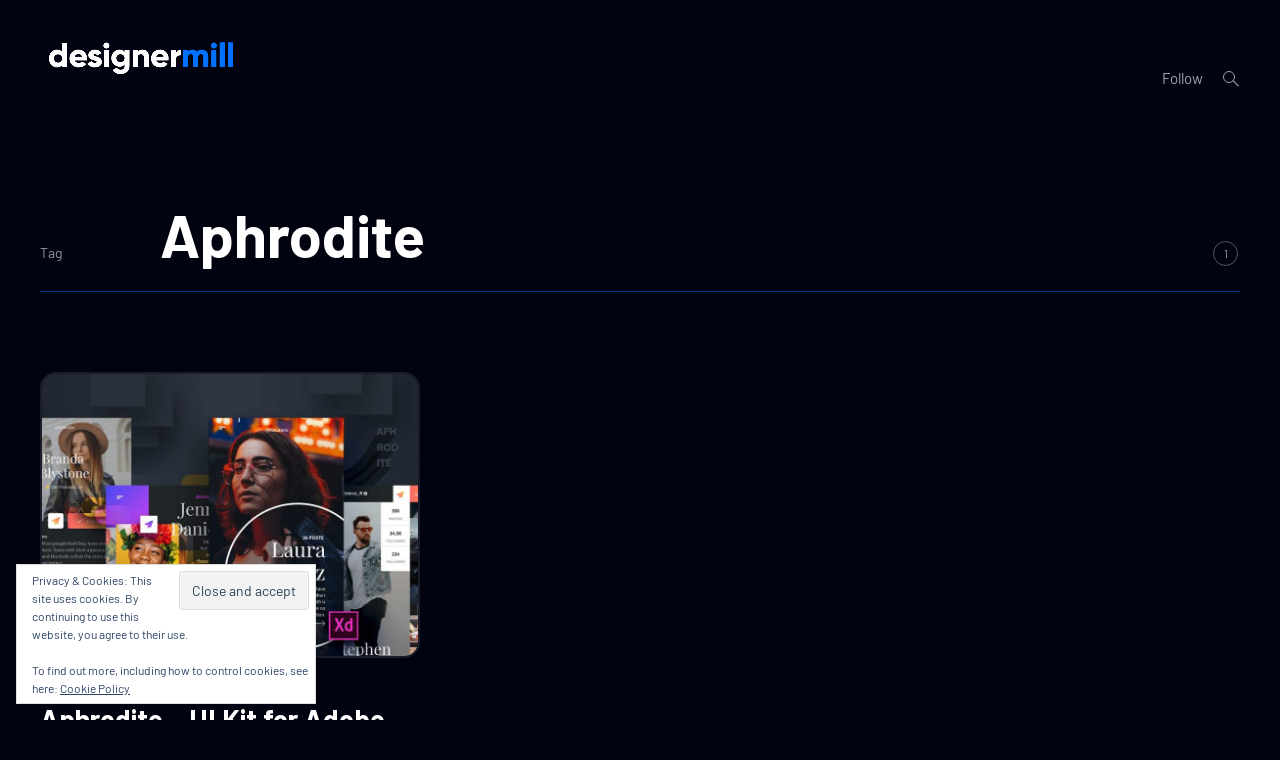

--- FILE ---
content_type: text/html; charset=UTF-8
request_url: https://www.designermill.com/tag/aphrodite/
body_size: 13143
content:
<!doctype html>
<html lang="en-US">
<head>
	<meta charset="UTF-8">
	<meta name="viewport" content="width=device-width, initial-scale=1">
	<link rel="profile" href="https://gmpg.org/xfn/11">

	<title>Aphrodite &#8211; DesignerMill</title>
<meta name='robots' content='max-image-preview:large' />
<link rel='dns-prefetch' href='//stats.wp.com' />
<link rel='dns-prefetch' href='//netdna.bootstrapcdn.com' />
<link rel='dns-prefetch' href='//fonts.googleapis.com' />
<link rel='dns-prefetch' href='//v0.wordpress.com' />
<link rel="alternate" type="application/rss+xml" title="DesignerMill &raquo; Feed" href="https://www.designermill.com/feed/" />
<link rel="alternate" type="application/rss+xml" title="DesignerMill &raquo; Comments Feed" href="https://www.designermill.com/comments/feed/" />
<link rel="alternate" type="application/rss+xml" title="DesignerMill &raquo; Aphrodite Tag Feed" href="https://www.designermill.com/tag/aphrodite/feed/" />
<style id='wp-img-auto-sizes-contain-inline-css' type='text/css'>
img:is([sizes=auto i],[sizes^="auto," i]){contain-intrinsic-size:3000px 1500px}
/*# sourceURL=wp-img-auto-sizes-contain-inline-css */
</style>
<style id='wp-emoji-styles-inline-css' type='text/css'>

	img.wp-smiley, img.emoji {
		display: inline !important;
		border: none !important;
		box-shadow: none !important;
		height: 1em !important;
		width: 1em !important;
		margin: 0 0.07em !important;
		vertical-align: -0.1em !important;
		background: none !important;
		padding: 0 !important;
	}
/*# sourceURL=wp-emoji-styles-inline-css */
</style>
<style id='wp-block-library-inline-css' type='text/css'>
:root{--wp-block-synced-color:#7a00df;--wp-block-synced-color--rgb:122,0,223;--wp-bound-block-color:var(--wp-block-synced-color);--wp-editor-canvas-background:#ddd;--wp-admin-theme-color:#007cba;--wp-admin-theme-color--rgb:0,124,186;--wp-admin-theme-color-darker-10:#006ba1;--wp-admin-theme-color-darker-10--rgb:0,107,160.5;--wp-admin-theme-color-darker-20:#005a87;--wp-admin-theme-color-darker-20--rgb:0,90,135;--wp-admin-border-width-focus:2px}@media (min-resolution:192dpi){:root{--wp-admin-border-width-focus:1.5px}}.wp-element-button{cursor:pointer}:root .has-very-light-gray-background-color{background-color:#eee}:root .has-very-dark-gray-background-color{background-color:#313131}:root .has-very-light-gray-color{color:#eee}:root .has-very-dark-gray-color{color:#313131}:root .has-vivid-green-cyan-to-vivid-cyan-blue-gradient-background{background:linear-gradient(135deg,#00d084,#0693e3)}:root .has-purple-crush-gradient-background{background:linear-gradient(135deg,#34e2e4,#4721fb 50%,#ab1dfe)}:root .has-hazy-dawn-gradient-background{background:linear-gradient(135deg,#faaca8,#dad0ec)}:root .has-subdued-olive-gradient-background{background:linear-gradient(135deg,#fafae1,#67a671)}:root .has-atomic-cream-gradient-background{background:linear-gradient(135deg,#fdd79a,#004a59)}:root .has-nightshade-gradient-background{background:linear-gradient(135deg,#330968,#31cdcf)}:root .has-midnight-gradient-background{background:linear-gradient(135deg,#020381,#2874fc)}:root{--wp--preset--font-size--normal:16px;--wp--preset--font-size--huge:42px}.has-regular-font-size{font-size:1em}.has-larger-font-size{font-size:2.625em}.has-normal-font-size{font-size:var(--wp--preset--font-size--normal)}.has-huge-font-size{font-size:var(--wp--preset--font-size--huge)}.has-text-align-center{text-align:center}.has-text-align-left{text-align:left}.has-text-align-right{text-align:right}.has-fit-text{white-space:nowrap!important}#end-resizable-editor-section{display:none}.aligncenter{clear:both}.items-justified-left{justify-content:flex-start}.items-justified-center{justify-content:center}.items-justified-right{justify-content:flex-end}.items-justified-space-between{justify-content:space-between}.screen-reader-text{border:0;clip-path:inset(50%);height:1px;margin:-1px;overflow:hidden;padding:0;position:absolute;width:1px;word-wrap:normal!important}.screen-reader-text:focus{background-color:#ddd;clip-path:none;color:#444;display:block;font-size:1em;height:auto;left:5px;line-height:normal;padding:15px 23px 14px;text-decoration:none;top:5px;width:auto;z-index:100000}html :where(.has-border-color){border-style:solid}html :where([style*=border-top-color]){border-top-style:solid}html :where([style*=border-right-color]){border-right-style:solid}html :where([style*=border-bottom-color]){border-bottom-style:solid}html :where([style*=border-left-color]){border-left-style:solid}html :where([style*=border-width]){border-style:solid}html :where([style*=border-top-width]){border-top-style:solid}html :where([style*=border-right-width]){border-right-style:solid}html :where([style*=border-bottom-width]){border-bottom-style:solid}html :where([style*=border-left-width]){border-left-style:solid}html :where(img[class*=wp-image-]){height:auto;max-width:100%}:where(figure){margin:0 0 1em}html :where(.is-position-sticky){--wp-admin--admin-bar--position-offset:var(--wp-admin--admin-bar--height,0px)}@media screen and (max-width:600px){html :where(.is-position-sticky){--wp-admin--admin-bar--position-offset:0px}}

/*# sourceURL=wp-block-library-inline-css */
</style><style id='global-styles-inline-css' type='text/css'>
:root{--wp--preset--aspect-ratio--square: 1;--wp--preset--aspect-ratio--4-3: 4/3;--wp--preset--aspect-ratio--3-4: 3/4;--wp--preset--aspect-ratio--3-2: 3/2;--wp--preset--aspect-ratio--2-3: 2/3;--wp--preset--aspect-ratio--16-9: 16/9;--wp--preset--aspect-ratio--9-16: 9/16;--wp--preset--color--black: #000000;--wp--preset--color--cyan-bluish-gray: #abb8c3;--wp--preset--color--white: #ffffff;--wp--preset--color--pale-pink: #f78da7;--wp--preset--color--vivid-red: #cf2e2e;--wp--preset--color--luminous-vivid-orange: #ff6900;--wp--preset--color--luminous-vivid-amber: #fcb900;--wp--preset--color--light-green-cyan: #7bdcb5;--wp--preset--color--vivid-green-cyan: #00d084;--wp--preset--color--pale-cyan-blue: #8ed1fc;--wp--preset--color--vivid-cyan-blue: #0693e3;--wp--preset--color--vivid-purple: #9b51e0;--wp--preset--gradient--vivid-cyan-blue-to-vivid-purple: linear-gradient(135deg,rgb(6,147,227) 0%,rgb(155,81,224) 100%);--wp--preset--gradient--light-green-cyan-to-vivid-green-cyan: linear-gradient(135deg,rgb(122,220,180) 0%,rgb(0,208,130) 100%);--wp--preset--gradient--luminous-vivid-amber-to-luminous-vivid-orange: linear-gradient(135deg,rgb(252,185,0) 0%,rgb(255,105,0) 100%);--wp--preset--gradient--luminous-vivid-orange-to-vivid-red: linear-gradient(135deg,rgb(255,105,0) 0%,rgb(207,46,46) 100%);--wp--preset--gradient--very-light-gray-to-cyan-bluish-gray: linear-gradient(135deg,rgb(238,238,238) 0%,rgb(169,184,195) 100%);--wp--preset--gradient--cool-to-warm-spectrum: linear-gradient(135deg,rgb(74,234,220) 0%,rgb(151,120,209) 20%,rgb(207,42,186) 40%,rgb(238,44,130) 60%,rgb(251,105,98) 80%,rgb(254,248,76) 100%);--wp--preset--gradient--blush-light-purple: linear-gradient(135deg,rgb(255,206,236) 0%,rgb(152,150,240) 100%);--wp--preset--gradient--blush-bordeaux: linear-gradient(135deg,rgb(254,205,165) 0%,rgb(254,45,45) 50%,rgb(107,0,62) 100%);--wp--preset--gradient--luminous-dusk: linear-gradient(135deg,rgb(255,203,112) 0%,rgb(199,81,192) 50%,rgb(65,88,208) 100%);--wp--preset--gradient--pale-ocean: linear-gradient(135deg,rgb(255,245,203) 0%,rgb(182,227,212) 50%,rgb(51,167,181) 100%);--wp--preset--gradient--electric-grass: linear-gradient(135deg,rgb(202,248,128) 0%,rgb(113,206,126) 100%);--wp--preset--gradient--midnight: linear-gradient(135deg,rgb(2,3,129) 0%,rgb(40,116,252) 100%);--wp--preset--font-size--small: 13px;--wp--preset--font-size--medium: 20px;--wp--preset--font-size--large: 36px;--wp--preset--font-size--x-large: 42px;--wp--preset--spacing--20: 0.44rem;--wp--preset--spacing--30: 0.67rem;--wp--preset--spacing--40: 1rem;--wp--preset--spacing--50: 1.5rem;--wp--preset--spacing--60: 2.25rem;--wp--preset--spacing--70: 3.38rem;--wp--preset--spacing--80: 5.06rem;--wp--preset--shadow--natural: 6px 6px 9px rgba(0, 0, 0, 0.2);--wp--preset--shadow--deep: 12px 12px 50px rgba(0, 0, 0, 0.4);--wp--preset--shadow--sharp: 6px 6px 0px rgba(0, 0, 0, 0.2);--wp--preset--shadow--outlined: 6px 6px 0px -3px rgb(255, 255, 255), 6px 6px rgb(0, 0, 0);--wp--preset--shadow--crisp: 6px 6px 0px rgb(0, 0, 0);}:where(.is-layout-flex){gap: 0.5em;}:where(.is-layout-grid){gap: 0.5em;}body .is-layout-flex{display: flex;}.is-layout-flex{flex-wrap: wrap;align-items: center;}.is-layout-flex > :is(*, div){margin: 0;}body .is-layout-grid{display: grid;}.is-layout-grid > :is(*, div){margin: 0;}:where(.wp-block-columns.is-layout-flex){gap: 2em;}:where(.wp-block-columns.is-layout-grid){gap: 2em;}:where(.wp-block-post-template.is-layout-flex){gap: 1.25em;}:where(.wp-block-post-template.is-layout-grid){gap: 1.25em;}.has-black-color{color: var(--wp--preset--color--black) !important;}.has-cyan-bluish-gray-color{color: var(--wp--preset--color--cyan-bluish-gray) !important;}.has-white-color{color: var(--wp--preset--color--white) !important;}.has-pale-pink-color{color: var(--wp--preset--color--pale-pink) !important;}.has-vivid-red-color{color: var(--wp--preset--color--vivid-red) !important;}.has-luminous-vivid-orange-color{color: var(--wp--preset--color--luminous-vivid-orange) !important;}.has-luminous-vivid-amber-color{color: var(--wp--preset--color--luminous-vivid-amber) !important;}.has-light-green-cyan-color{color: var(--wp--preset--color--light-green-cyan) !important;}.has-vivid-green-cyan-color{color: var(--wp--preset--color--vivid-green-cyan) !important;}.has-pale-cyan-blue-color{color: var(--wp--preset--color--pale-cyan-blue) !important;}.has-vivid-cyan-blue-color{color: var(--wp--preset--color--vivid-cyan-blue) !important;}.has-vivid-purple-color{color: var(--wp--preset--color--vivid-purple) !important;}.has-black-background-color{background-color: var(--wp--preset--color--black) !important;}.has-cyan-bluish-gray-background-color{background-color: var(--wp--preset--color--cyan-bluish-gray) !important;}.has-white-background-color{background-color: var(--wp--preset--color--white) !important;}.has-pale-pink-background-color{background-color: var(--wp--preset--color--pale-pink) !important;}.has-vivid-red-background-color{background-color: var(--wp--preset--color--vivid-red) !important;}.has-luminous-vivid-orange-background-color{background-color: var(--wp--preset--color--luminous-vivid-orange) !important;}.has-luminous-vivid-amber-background-color{background-color: var(--wp--preset--color--luminous-vivid-amber) !important;}.has-light-green-cyan-background-color{background-color: var(--wp--preset--color--light-green-cyan) !important;}.has-vivid-green-cyan-background-color{background-color: var(--wp--preset--color--vivid-green-cyan) !important;}.has-pale-cyan-blue-background-color{background-color: var(--wp--preset--color--pale-cyan-blue) !important;}.has-vivid-cyan-blue-background-color{background-color: var(--wp--preset--color--vivid-cyan-blue) !important;}.has-vivid-purple-background-color{background-color: var(--wp--preset--color--vivid-purple) !important;}.has-black-border-color{border-color: var(--wp--preset--color--black) !important;}.has-cyan-bluish-gray-border-color{border-color: var(--wp--preset--color--cyan-bluish-gray) !important;}.has-white-border-color{border-color: var(--wp--preset--color--white) !important;}.has-pale-pink-border-color{border-color: var(--wp--preset--color--pale-pink) !important;}.has-vivid-red-border-color{border-color: var(--wp--preset--color--vivid-red) !important;}.has-luminous-vivid-orange-border-color{border-color: var(--wp--preset--color--luminous-vivid-orange) !important;}.has-luminous-vivid-amber-border-color{border-color: var(--wp--preset--color--luminous-vivid-amber) !important;}.has-light-green-cyan-border-color{border-color: var(--wp--preset--color--light-green-cyan) !important;}.has-vivid-green-cyan-border-color{border-color: var(--wp--preset--color--vivid-green-cyan) !important;}.has-pale-cyan-blue-border-color{border-color: var(--wp--preset--color--pale-cyan-blue) !important;}.has-vivid-cyan-blue-border-color{border-color: var(--wp--preset--color--vivid-cyan-blue) !important;}.has-vivid-purple-border-color{border-color: var(--wp--preset--color--vivid-purple) !important;}.has-vivid-cyan-blue-to-vivid-purple-gradient-background{background: var(--wp--preset--gradient--vivid-cyan-blue-to-vivid-purple) !important;}.has-light-green-cyan-to-vivid-green-cyan-gradient-background{background: var(--wp--preset--gradient--light-green-cyan-to-vivid-green-cyan) !important;}.has-luminous-vivid-amber-to-luminous-vivid-orange-gradient-background{background: var(--wp--preset--gradient--luminous-vivid-amber-to-luminous-vivid-orange) !important;}.has-luminous-vivid-orange-to-vivid-red-gradient-background{background: var(--wp--preset--gradient--luminous-vivid-orange-to-vivid-red) !important;}.has-very-light-gray-to-cyan-bluish-gray-gradient-background{background: var(--wp--preset--gradient--very-light-gray-to-cyan-bluish-gray) !important;}.has-cool-to-warm-spectrum-gradient-background{background: var(--wp--preset--gradient--cool-to-warm-spectrum) !important;}.has-blush-light-purple-gradient-background{background: var(--wp--preset--gradient--blush-light-purple) !important;}.has-blush-bordeaux-gradient-background{background: var(--wp--preset--gradient--blush-bordeaux) !important;}.has-luminous-dusk-gradient-background{background: var(--wp--preset--gradient--luminous-dusk) !important;}.has-pale-ocean-gradient-background{background: var(--wp--preset--gradient--pale-ocean) !important;}.has-electric-grass-gradient-background{background: var(--wp--preset--gradient--electric-grass) !important;}.has-midnight-gradient-background{background: var(--wp--preset--gradient--midnight) !important;}.has-small-font-size{font-size: var(--wp--preset--font-size--small) !important;}.has-medium-font-size{font-size: var(--wp--preset--font-size--medium) !important;}.has-large-font-size{font-size: var(--wp--preset--font-size--large) !important;}.has-x-large-font-size{font-size: var(--wp--preset--font-size--x-large) !important;}
/*# sourceURL=global-styles-inline-css */
</style>

<style id='classic-theme-styles-inline-css' type='text/css'>
/*! This file is auto-generated */
.wp-block-button__link{color:#fff;background-color:#32373c;border-radius:9999px;box-shadow:none;text-decoration:none;padding:calc(.667em + 2px) calc(1.333em + 2px);font-size:1.125em}.wp-block-file__button{background:#32373c;color:#fff;text-decoration:none}
/*# sourceURL=/wp-includes/css/classic-themes.min.css */
</style>
<link rel='stylesheet' id='tk-shortcodes-fap-css' href='//netdna.bootstrapcdn.com/font-awesome/4.0.3/css/font-awesome.css?ver=2.0.0' type='text/css' media='all' />
<link rel='stylesheet' id='tk-shortcodes-css' href='https://www.designermill.com/wp-content/plugins/tk-shortcodes/public/css/tk-shortcodes-public.css?ver=2.0.0' type='text/css' media='all' />
<link rel='stylesheet' id='prim-font-enqueue-css' href='https://fonts.googleapis.com/css?family=Barlow:300,400,400i,500,700&#038;subset=latin%2Clatin-ext' type='text/css' media='all' />
<link rel='stylesheet' id='prim-style-css' href='https://www.designermill.com/wp-content/themes/prim/style.css?ver=6.9' type='text/css' media='all' />
<style id='prim-style-inline-css' type='text/css'>

	.custom-logo-link img {
		max-width: 100%;
	}
/* Body BG color */

	body {
		color: #9fa6ae;
		background: #010311;
	}

	h1,
	h2,
	h3,
	h4,
	h5,
	h6,
	.title,
	.site-title,
	.footer-newsletter .mc_custom_border_hdr,
	.footer-newsletter #mc_subheader,
	.single-navigation-wrapper .post-nav-title {
		color: #ffffff;
	}

	.front-cta h1,
	.front-cta h2,
	.front-cta h3,
	.front-cta h4,
	.front-cta h5,
	.front-cta h6,
	.front-slider h1,
	.front-slider h2,
	.front-slider h3,
	.front-slider h4,
	.front-slider h5,
	.front-slider h6,
	body:not(.search) #post-load article.sticky h1,
	body:not(.search) #post-load article.sticky h2,
	body:not(.search) #post-load article.sticky h3,
	body:not(.search) #post-load article.sticky h4,
	body:not(.search) #post-load article.sticky h5,
	body:not(.search) #post-load article.sticky h6,
	.front-archive article.sticky h1,
	.front-archive article.sticky h2,
	.front-archive article.sticky h3,
	.front-archive article.sticky h4,
	.front-archive article.sticky h5,
	.front-archive article.sticky h6 {
		color: #9fa6ae;
	}

	hr {
		background-color: rgba(159,166,174,0.1);
	}

	pre {
		border-color: rgba(159,166,174,0.2);
	}

	abbr, acronym {
		border-bottom-color: rgba(159,166,174,0.2);
	}

	mark, ins {
		background: rgba(159,166,174,0.1);
	}

	.main-navigation .current-page-item > a,
	.main-navigation .current-menu-item > a {
		border-bottom-color: #9fa6ae;
	}

	.main-nav-align-hamburger .main-navigation .current-page-item > a,
	.main-nav-align-hamburger .main-navigation .current-menu-item > a {
		border-bottom-color: #9fa6ae;
	}

	#post-load .entry-meta,
	.front-archive .entry-meta,
	.search-post-text-img .entry-meta,
	.posts-navigation a,
	p.instagram-username a,
	.footer-site-copyright,
	.entry-content-wrapper .entry-footer,
	.comment-metadata a,
	.logged-in-as,
	.comment-notes {
		color: rgba(159,166,174,0.7);
	}

	body:not(.search) .sticky .cat-links {
		color: #9fa6ae;
	}

	body:not(.search) #post-load .sticky .entry-meta,
	.front-archive .sticky .entry-meta,
	.front-slider-two .cat-links,
	.front-slider-float .cat-links {
		color: rgba(159,166,174,0.7);
	}

	.cat-links {
		color: #0070ff;
	}

	.single .entry-header,
	.page:not(.page-template) .entry-header {
		border-bottom-color: rgba(0,112,255,0.5);
	}

	input::-webkit-input-placeholder,
	textarea::-webkit-input-placeholder {
		color: #9fa6ae;
	}

	input:-moz-placeholder,
	textarea:-moz-placeholder {
		color: #9fa6ae;
	}

	input::-moz-placeholder,
	textarea::-moz-placeholder {
		color: #9fa6ae;
	}

	@media screen and (min-width: 1200px) {

		a:hover,
		a:focus,
		a:active {
			color: rgba(159,166,174,0.7);
		}

		body:not(.search) .sticky a:hover,
		body:not(.search) .sticky a:focus,
		body:not(.search) .sticky a:active,
		.front-slider-wrapper a:hover,
		.front-slider-wrapper a:focus,
		.front-slider-wrapper a:active {
			color: rgba(159,166,174,0.7);
		}

		#post-load .entry-meta a:hover,
		#post-load .entry-meta a:focus,
		#post-load .entry-meta a:active,
		.front-archive .entry-meta a:hover,
		.front-archive .entry-meta a:focus,
		.front-archive .entry-meta a:active,
		.posts-navigation a:hover,
		.posts-navigation a:focus,
		.posts-navigation a:active,
		p.instagram-username a:hover,
		p.instagram-username a:focus,
		p.instagram-username a:active,
		.footer-site-copyright a:hover,
		.footer-site-copyright a:focus,
		.footer-site-copyright a:active,
		.entry-content-wrapper .entry-footer a:hover,
		.entry-content-wrapper .entry-footer a:focus,
		.entry-content-wrapper .entry-footer a:active,
		.search-post-text-img .entry-meta:hover,
		.search-post-text-img .entry-meta:focus,
		.search-post-text-img .entry-meta:active,
		.comment-metadata a:hover,
		.comment-metadata a:focus,
		.comment-metadata a:active,
		.single-navigation-wrapper a:hover,
		.single-navigation-wrapper a:focus,
		.single-navigation-wrapper a:active {
			color: #9fa6ae;
		}

		.cat-links a:hover,
		.cat-links a:focus,
		.cat-links a:active,
		#post-load .entry-meta .cat-links a:hover,
		#post-load .entry-meta .cat-links a:focus,
		#post-load .entry-meta .cat-links a:active,
		.front-archive .entry-meta .cat-links a:hover,
		.front-archive .entry-meta .cat-links a:focus,
		.front-archive .entry-meta .cat-links a:active {
			color: rgba(0,112,255,0.7);
		}

		body:not(.search) #post-load .sticky .entry-meta a:hover,
		body:not(.search) #post-load .sticky .entry-meta a:focus,
		body:not(.search) #post-load .sticky .entry-meta a:active,
		.front-archive .sticky .entry-meta a:hover,
		.front-archive .sticky .entry-meta a:focus,
		.front-archive .sticky .entry-meta a:active,
		.front-slider-two .cat-links a:hover,
		.front-slider-two .cat-links a:focus,
		.front-slider-two .cat-links a:active,
		.front-slider-float .cat-links a:hover,
		.front-slider-float .cat-links a:focus,
		.front-slider-float .cat-links a:active {
			color: #9fa6ae;
		}

		.entry-content .readmore:hover,
		.entry-content .readmore:focus,
		.entry-content .readmore:active {
			background: rgba(0,112,255,0.2);
		}

		.single-navigation-wrapper a:hover .post-nav-title {
			border-bottom-color: #9fa6ae;
		}

		.sticky .entry-content .readmore:hover,
		.sticky .entry-content .readmore:focus,
		.sticky .entry-content .readmore:active,
		.front-slider .entry-content .readmore:hover,
		.front-slider .entry-content .readmore:focus,
		.front-slider .entry-content .readmore:active {
			background: rgba(159,166,174,0.2);
			color: #9fa6ae;
		}

		.main-navigation a:hover,
		.social-wrapper .jetpack-social-navigation a:hover {
			border-bottom-color: #9fa6ae;
			color: #9fa6ae;
		}

		.main-nav-align-hamburger .main-navigation a:hover {
			border-bottom-color: #9fa6ae;
			color: #9fa6ae;
		}

		h1 a:hover,
		h2 a:hover,
		h3 a:hover,
		h4 a:hover,
		h5 a:hover,
		h6 a:hover,
		.title a:hover,
		.site-title a:hover {
			color: rgba(255,255,255,0.7);
		}

		.front-cta h1 a:hover,
		.front-cta h2 a:hover,
		.front-cta h3 a:hover,
		.front-cta h4 a:hover,
		.front-cta h5 a:hover,
		.front-cta h6 a:hover,
		.front-slider h1 a:hover,
		.front-slider h2 a:hover,
		.front-slider h3 a:hover,
		.front-slider h4 a:hover,
		.front-slider h5 a:hover,
		.front-slider h6 a:hover,
		body:not(.search) #post-load article.sticky h1 a:hover,
		body:not(.search) #post-load article.sticky h2 a:hover,
		body:not(.search) #post-load article.sticky h3 a:hover,
		body:not(.search) #post-load article.sticky h4 a:hover,
		body:not(.search) #post-load article.sticky h5 a:hover,
		body:not(.search) #post-load article.sticky h6 a:hover,
		.front-archive article.sticky h1 a:hover,
		.front-archive article.sticky h2 a:hover,
		.front-archive article.sticky h3 a:hover,
		.front-archive article.sticky h4 a:hover,
		.front-archive article.sticky h5 a:hover,
		.front-archive article.sticky h6 a:hover {
			color: rgba(159,166,174,0.7);
		}

		.front-slider-two article:hover .entry-title a {
			border-bottom-color: #9fa6ae;
		}

		.main-navigation ul ul a:focus,
		.main-navigation ul ul a:active {
			color: #9fa6ae;
		}
	}

	button:hover,
	input[type="button"]:hover,
	input[type="reset"]:hover,
	input[type="submit"]:hover {
		border-color: #9fa6ae;
	}

	button:active,
	button:focus,
	input[type="button"]:active,
	input[type="button"]:focus,
	input[type="reset"]:active,
	input[type="reset"]:focus,
	input[type="submit"]:active,
	input[type="submit"]:focus {
		border-color: #9fa6ae;
	}

	.comment-form input[type="submit"],
	.contact-form input[type="submit"] {
		border-color: #0070ff;
	}

	.comment-form input[type="submit"]:hover,
	.comment-form input[type="submit"]:focus,
	.comment-form input[type="submit"]:active,
	.contact-form input[type="submit"]:hover,
	.contact-form input[type="submit"]:focus,
	.contact-form input[type="submit"]:active {
		background: rgba(0,112,255,0.2);
	}

	input[type="text"],
	input[type="email"],
	input[type="url"],
	input[type="password"],
	input[type="search"],
	input[type="number"],
	input[type="tel"],
	input[type="range"],
	input[type="date"],
	input[type="month"],
	input[type="week"],
	input[type="time"],
	input[type="datetime"],
	input[type="datetime-local"],
	input[type="color"] {
		color: #9fa6ae;
		border-bottom-color: rgba(159,166,174,0.2);
	}

	input[type="text"]:focus,
	input[type="email"]:focus,
	input[type="url"]:focus,
	input[type="password"]:focus,
	input[type="search"]:focus,
	input[type="number"]:focus,
	input[type="tel"]:focus,
	input[type="range"]:focus,
	input[type="date"]:focus,
	input[type="month"]:focus,
	input[type="week"]:focus,
	input[type="time"]:focus,
	input[type="datetime"]:focus,
	input[type="datetime-local"]:focus,
	input[type="color"]:focus {
		border-color: #9fa6ae;
	}

	textarea {
		color: #9fa6ae;
		border-color: rgba(159,166,174,0.2);
	}

	textarea:focus {
		border-color: #9fa6ae;
	}

	select {
		border-color: rgba(159,166,174,0.2);
	}

	label.checkbox:before,
	input[type="checkbox"] + label:before,
	label.radio:before,
	input[type="radio"] + label:before {
		border-color: #9fa6ae;
	}

	.checkbox.checked:before,
	input[type="checkbox"]:checked + label:before {
		background: #9fa6ae;
		color: #010311;
	}

	.search-line {
		border-bottom-color: rgba(159,166,174,0.2);
	}

	.icon-search:before {
		border-color: #9fa6ae;
	}

	.icon-search:after {
		background: #9fa6ae;
	}

	.footer-instagram-wrapper {
		border-top-color: rgba(159,166,174,0.2);
	}

	#mc_signup_form .mc_input,
	#mc_signup_submit {
		border-color: #9fa6ae;
	}

	#mc_signup_submit:hover {
		background: rgba(159,166,174,0.2);
	}

	#mc_signup_form .mc_input:not(:focus) {
		border-color: rgba(159,166,174,0.2);
	}

	.posts-navigation ul {
		border-top-color: rgba(159,166,174,0.2);
	}

	.main-navigation ul ul:before {
		background: #0d0f1d;
	}

	.main-navigation ul ul a:hover {
		color: #9fa6ae;
		border-bottom-color: #9fa6ae;
	}

	.main-navigation ul ul .current-page-item > a,
	.main-navigation ul ul .current-menu-item > a {
		border-bottom-color: #9fa6ae;
	}

	.main-navigation ul ul {
		color: #9fa6ae;
	}


	.icon-dropdown:before,
	.icon-dropdown:after {
		background: #9fa6ae;
	}

	ul ul .icon-dropdown:before,
	ul ul .icon-dropdown:after,
	.main-nav-align-hamburger .icon-dropdown:before,
	.main-nav-align-hamburger .icon-dropdown:after {
		background: #9fa6ae;
	}

	@media screen and (max-width: 1200px) {

		.menu-wrapper,
		.social-wrapper {
			background: #0d0f1d;
		}

		.main-nav-align-hamburger .toggled .menu-close,
		.toggled .menu-close {
			color: #9fa6ae;
		}

		.social-menu-open .social-button {
			color: #9fa6ae;
			border-color: #9fa6ae;
		}

		.icon-close .icon-close-line {
			background: #9fa6ae;
		}

		.big-search-close .icon-close .icon-close-line {
			background: #fff;
		}

	}

	.icon-hamburger .icon-hamburger-line {
		background: #9fa6ae;
	}

	.search-wrap,
	.main-nav-align-hamburger .menu-wrapper {
		background: #0d0f1d;
	}

	.search-wrap,
	.search-wrap .search-form input[type="search"],
	.main-nav-align-hamburger .menu-wrapper,
	.menu-wrapper .site-title {
		color: #9fa6ae;
	}

	.search-wrap input::-webkit-input-placeholder {
		color: #9fa6ae;
	}

	.search-wrap input:-moz-placeholder {
		color: #9fa6ae;
	}

	.search-wrap input::-moz-placeholder {
		color: #9fa6ae;
	}

	.search-wrap .icon-search:before {
		border-color: #9fa6ae;
	}

	.search-wrap .icon-search:after,
	.main-nav-align-hamburger .icon-close .icon-close-line {
		background: #9fa6ae;
	}

	.search-form {
		border-bottom-color: rgba(159,166,174,0.5);
	}

	.widget_calendar table {
		border-color: rgba(159,166,174,0.2);
	}

	.has-sidebar #secondary,
	.front-archive-wrapper.archive-has-sidebar #secondary {
		border-left-color: rgba(0,112,255,0.4);
	}

	.page-header-top {
		border-bottom-color: rgba(0,112,255,0.5);
	}

	.results-count {
		border-color: rgba(159,166,174,0.5);
	}

	.archive-layout-masonry #post-load article .entry-header,
	.archive-layout-side #post-load article .entry-header,
	.front-archive-masonry article .entry-header,
	.front-archive-side article .entry-header {
		border-bottom-color: rgba(159,166,174,0.1);
	}


	.archive-layout-list #post-load article:not(:nth-of-type(1)):not(.sticky) .entry-wrapper,
	.front-archive-list article:not(:nth-of-type(1)):not(.sticky) .entry-wrapper {
		border-top-color: rgba(159,166,174,0.1);
	}

	.archive-layout-masonry #post-load article.sticky .entry-header,
	.archive-layout-side #post-load article.sticky .entry-header,
	.front-archive-masonry article.sticky .entry-header,
	.front-archive-side article.sticky .entry-header {
		border-bottom-color: rgba(159,166,174,0.2);
	}

	.entry-content .readmore {
		border-color: rgba(0,112,255,0.7);
	}

	.sticky .entry-content .readmore,
	.front-slider .entry-content .readmore {
		border-color: rgba(159,166,174,0.7);
	}

	#post-load article.sticky .entry-wrapper,
	.front-archive article.sticky .entry-wrapper {
		background: #0d0f1d;
		color: #9fa6ae;
	}

	.search .page-header {
		border-bottom-color: rgba(0,112,255,0.5);
	}

	.search article:not(:last-of-type) .search-post-text-img {
		border-bottom-color: rgba(159,166,174,0.1);
	}

	.single .entry-header,
	.page:not(.page-template) .entry-header {
		border-bottom-color: rgba(0,112,255,0.5);
	}

	.sharedaddy-holder .sd-social-icon.sd-sharing .sd-content ul li[class*=share-] a.sd-button,
	.sharedaddy-holder #sharing_email .sharing_send,
	.sharedaddy-holder .sd-content ul li .option a.share-ustom,
	.sharedaddy-holder .sd-content ul li a.sd-button,
	.sharedaddy-holder .sd-content ul li.advanced a.share-more,
	.sharedaddy-holder .sd-content ul li.preview-item div.option.option-smart-off a,
	.sharedaddy-holder .sd-social-icon .sd-content ul li a.sd-button,
	.sharedaddy-holder .sd-social-icon-text .sd-content ul li a.sd-button,
	.sharedaddy-holder .sd-social-official .sd-content>ul>li .digg_button>a,
	.sharedaddy-holder .sd-social-official .sd-content>ul>li>a.sd-button,
	.sharedaddy-holder .sd-social-text .sd-content ul li a.sd-button {
	    color: #9fa6ae !important;
	    border-color: rgba(159,166,174,0.2);
	}

	.entry-content-wrapper blockquote,
	.entry-content-wrapper q {
		border-top-color: rgba(159,166,174,0.1);
	}

	.entry-content table td,
	.entry-content table th {
		border-color: #9fa6ae;
	}

	.gutenberg .wp-block-more {
	    color: #9fa6ae;
	    border-color: rgba(159,166,174,0.7);
	}

	.wp-block-separator {
	    border-bottom-color: #0070ff;
	}

	.wp-block-code {
		border-color: rgba(159,166,174,0.1);
	}

	.entry-content .wp-block-separator.is-style-dots:before {
	    color: #0070ff;
	}

	.front-slider-wrapper h2.section-title,
	.front-slider-wrapper .entry-text,
	.front-slider-two .front-slider-dots,
	.front-slider-float .front-slider-dots,
	.front-slider-side .entry-text {
		color: #9fa6ae;
	}

	.front-slider-two .no-featured-image .entry-img {
		background: #0d0f1d;
	}

	.front-slider-side {
		background: #0d0f1d;
	}

	.front-slider-side h3 {
		border-bottom-color: rgba(159,166,174,0.2);
	}

	.front-slider-side .front-slider-dots {
		color: #9fa6ae;
	}

	.front-slider-float {
		background: #0d0f1d;
	}

	.front-slider-float .front-slider-dots button:after {
		background: #9fa6ae;
	}

	.front-cta {
		background: #0d0f1d;
	}

	.front-cta .front-cta-text {
		color: #9fa6ae;
	}

	.front-cta-text > a.button {
	    border-color: #9fa6ae;
	}

	.front-cta-text > a.button:hover {
	    background: rgba(159,166,174,0.2);
	}

	.comments-title {
		border-color: rgba(0,112,255,0.7);
	}

	.comments-title:hover {
		background: rgba(0,112,255,0.2);
		border-color: rgba(0,112,255,1);
	}

	.icon-arrow-down .icon-arrow-line {
		background: #9fa6ae;
	}

	.icon-arrow-down .icon-arrow-line:before,
	.icon-arrow-down .icon-arrow-line:after {
		background: #9fa6ae;
	}

	body #infinite-handle span {
		border-color: #9fa6ae;
	}

	body #infinite-handle span:hover {
		background: rgba(159,166,174,0.2);
	}

	.infinite-loader:before {
		background: #9fa6ae;
	}

	.related-holder #jp-relatedposts .jp-relatedposts-items .jp-relatedposts-post {
		border-bottom-color: rgba(159,166,174,0.1);
	}

	.related-holder #jp-relatedposts .jp-relatedposts-items .jp-relatedposts-post .jp-relatedposts-post-context {
		color: #0070ff;
	}


	@media screen and (max-width: 1300px) {
		.has-sidebar #secondary,
		.front-archive-wrapper.archive-has-sidebar #secondary {
			border-top-color: rgba(0,112,255,0.4);
		}
	}

	@media screen and (max-width: 1200px) {

		#mc_signup_form .mc_input,
		#mc_signup_submit {
			border-color: #9fa6ae;
		}

		.menu-wrapper,
		.social-wrapper {
			color: #9fa6ae;
		}

		body .main-navigation .current-page-item > a,
		body .main-navigation .current-menu-item > a {
		    border-bottom-color: #9fa6ae;
		}

		ul .icon-dropdown:before,
		ul .icon-dropdown:after {
		    background: #9fa6ae;
		}

	}
.posted-on, .byline { clip: rect(1px, 1px, 1px, 1px); height: 1px; position: absolute; overflow: hidden; width: 1px; }
/*# sourceURL=prim-style-inline-css */
</style>
<link rel='stylesheet' id='genericons-css' href='https://www.designermill.com/wp-content/plugins/jetpack/_inc/genericons/genericons/genericons.css?ver=3.1' type='text/css' media='all' />
<link rel='stylesheet' id='jetpack-social-menu-css' href='https://www.designermill.com/wp-content/plugins/jetpack/jetpack_vendor/automattic/jetpack-classic-theme-helper/src/social-menu/social-menu.css?ver=1.0' type='text/css' media='all' />
<link rel='stylesheet' id='forget-about-shortcode-buttons-css' href='https://www.designermill.com/wp-content/plugins/forget-about-shortcode-buttons/public/css/button-styles.css?ver=2.1.3' type='text/css' media='all' />
<script type="text/javascript" src="https://www.designermill.com/wp-includes/js/jquery/jquery.min.js?ver=3.7.1" id="jquery-core-js"></script>
<script type="text/javascript" src="https://www.designermill.com/wp-includes/js/jquery/jquery-migrate.min.js?ver=3.4.1" id="jquery-migrate-js"></script>
<script type="text/javascript" src="https://www.designermill.com/wp-includes/js/jquery/ui/core.min.js?ver=1.13.3" id="jquery-ui-core-js"></script>
<script type="text/javascript" src="https://www.designermill.com/wp-includes/js/jquery/ui/tabs.min.js?ver=1.13.3" id="jquery-ui-tabs-js"></script>
<script type="text/javascript" src="https://www.designermill.com/wp-content/plugins/tk-shortcodes/public/js/tk-shortcodes-public.js?ver=2.0.0" id="tk-shortcodes-js"></script>
<link rel="https://api.w.org/" href="https://www.designermill.com/wp-json/" /><link rel="alternate" title="JSON" type="application/json" href="https://www.designermill.com/wp-json/wp/v2/tags/606" /><link rel="EditURI" type="application/rsd+xml" title="RSD" href="https://www.designermill.com/xmlrpc.php?rsd" />
<meta name="generator" content="WordPress 6.9" />
	<style>img#wpstats{display:none}</style>
		
<!-- Jetpack Open Graph Tags -->
<meta property="og:type" content="website" />
<meta property="og:title" content="Aphrodite &#8211; DesignerMill" />
<meta property="og:url" content="https://www.designermill.com/tag/aphrodite/" />
<meta property="og:site_name" content="DesignerMill" />
<meta property="og:image" content="https://www.designermill.com/wp-content/uploads/2019/01/cropped-designermill-icon-512-2.png" />
<meta property="og:image:width" content="512" />
<meta property="og:image:height" content="512" />
<meta property="og:image:alt" content="" />
<meta property="og:locale" content="en_US" />
<meta name="twitter:site" content="@designermill" />

<!-- End Jetpack Open Graph Tags -->
<link rel="icon" href="https://www.designermill.com/wp-content/uploads/2019/01/cropped-designermill-icon-512-2-32x32.png" sizes="32x32" />
<link rel="icon" href="https://www.designermill.com/wp-content/uploads/2019/01/cropped-designermill-icon-512-2-192x192.png" sizes="192x192" />
<link rel="apple-touch-icon" href="https://www.designermill.com/wp-content/uploads/2019/01/cropped-designermill-icon-512-2-180x180.png" />
<meta name="msapplication-TileImage" content="https://www.designermill.com/wp-content/uploads/2019/01/cropped-designermill-icon-512-2-270x270.png" />
    <style>
        .kirki-customizer-loading-wrapper {
            background-image: none !important;
        }
    </style>
    		<style type="text/css" id="wp-custom-css">
			/*Image Rounded Corners */
.featured-image img { border-radius: 16px; }
.featured-image img {border: 2px solid rgba(255, 255, 255, 0.1);}

#post-load article.sticky .entry-wrapper, .front-archive article.sticky .entry-wrapper {
 border-radius: 16px;}

.entry-content figure.size-full, .entry-content img, .entry-content p>img {border-radius: 16px;}

.wp-block-button .wp-block-button__link {
    
border-radius: 16px !important;
}

/*carbon*/

#carbonads .carbon-poweredby {
    position: relative !important;
    bottom: auto !important;
    right: auto !important;
    display: block !important;
    margin-top: 8px !important;
    text-align: right !important;
}


/*Featured Image */	 	 
 .single .featured-image {	 	 
 display: none;	 	 
}


/*Featured Small */
@media only screen and (min-width: 1200px) {
.archive-has-sidebar .archive-layout-masonry #post-load article.sticky,

.archive-has-sidebar .front-archive-masonry article.sticky,
.archive-layout-masonry .archive-has-sidebar #post-load article.sticky,
.front-archive-masonry .archive-has-sidebar article.sticky {
	width: 33.33333%;
	}}
@media only screen and (max-width: 1200px) {
.archive-has-sidebar .archive-layout-masonry #post-load article.sticky,

.archive-has-sidebar .front-archive-masonry article.sticky,
.archive-layout-masonry .archive-has-sidebar #post-load article.sticky,
.front-archive-masonry .archive-has-sidebar article.sticky {
	width: 50%;
	}}
@media only screen and (max-width: 900px) {
.archive-has-sidebar .archive-layout-masonry #post-load article.sticky,

.archive-has-sidebar .front-archive-masonry article.sticky,
.archive-layout-masonry .archive-has-sidebar #post-load article.sticky,
.front-archive-masonry .archive-has-sidebar article.sticky {
	width: 100%;
	}}		</style>
		<style id="kirki-inline-styles">h1, h2, h3, h4, h5, h6, .title, .footer-newsletter .mc_custom_border_hdr, .footer-newsletter #mc_subheader, .single-navigation-wrapper .post-nav-title, .widget_recent_entries li > a, .recentcomments > a, .single .entry-header h1, .page:not(.page-template) .entry-header h1, h2.entry-title, .comment-list .fn, .page-header-top h1{font-family:Barlow;font-weight:600;}/* vietnamese */
@font-face {
  font-family: 'Barlow';
  font-style: normal;
  font-weight: 300;
  font-display: swap;
  src: url(https://www.designermill.com/wp-content/fonts/barlow/7cHqv4kjgoGqM7E3p-ks6FospT4.woff2) format('woff2');
  unicode-range: U+0102-0103, U+0110-0111, U+0128-0129, U+0168-0169, U+01A0-01A1, U+01AF-01B0, U+0300-0301, U+0303-0304, U+0308-0309, U+0323, U+0329, U+1EA0-1EF9, U+20AB;
}
/* latin-ext */
@font-face {
  font-family: 'Barlow';
  font-style: normal;
  font-weight: 300;
  font-display: swap;
  src: url(https://www.designermill.com/wp-content/fonts/barlow/7cHqv4kjgoGqM7E3p-ks6VospT4.woff2) format('woff2');
  unicode-range: U+0100-02BA, U+02BD-02C5, U+02C7-02CC, U+02CE-02D7, U+02DD-02FF, U+0304, U+0308, U+0329, U+1D00-1DBF, U+1E00-1E9F, U+1EF2-1EFF, U+2020, U+20A0-20AB, U+20AD-20C0, U+2113, U+2C60-2C7F, U+A720-A7FF;
}
/* latin */
@font-face {
  font-family: 'Barlow';
  font-style: normal;
  font-weight: 300;
  font-display: swap;
  src: url(https://www.designermill.com/wp-content/fonts/barlow/7cHqv4kjgoGqM7E3p-ks51os.woff2) format('woff2');
  unicode-range: U+0000-00FF, U+0131, U+0152-0153, U+02BB-02BC, U+02C6, U+02DA, U+02DC, U+0304, U+0308, U+0329, U+2000-206F, U+20AC, U+2122, U+2191, U+2193, U+2212, U+2215, U+FEFF, U+FFFD;
}
/* vietnamese */
@font-face {
  font-family: 'Barlow';
  font-style: normal;
  font-weight: 400;
  font-display: swap;
  src: url(https://www.designermill.com/wp-content/fonts/barlow/7cHpv4kjgoGqM7E_A8s52Hs.woff2) format('woff2');
  unicode-range: U+0102-0103, U+0110-0111, U+0128-0129, U+0168-0169, U+01A0-01A1, U+01AF-01B0, U+0300-0301, U+0303-0304, U+0308-0309, U+0323, U+0329, U+1EA0-1EF9, U+20AB;
}
/* latin-ext */
@font-face {
  font-family: 'Barlow';
  font-style: normal;
  font-weight: 400;
  font-display: swap;
  src: url(https://www.designermill.com/wp-content/fonts/barlow/7cHpv4kjgoGqM7E_Ass52Hs.woff2) format('woff2');
  unicode-range: U+0100-02BA, U+02BD-02C5, U+02C7-02CC, U+02CE-02D7, U+02DD-02FF, U+0304, U+0308, U+0329, U+1D00-1DBF, U+1E00-1E9F, U+1EF2-1EFF, U+2020, U+20A0-20AB, U+20AD-20C0, U+2113, U+2C60-2C7F, U+A720-A7FF;
}
/* latin */
@font-face {
  font-family: 'Barlow';
  font-style: normal;
  font-weight: 400;
  font-display: swap;
  src: url(https://www.designermill.com/wp-content/fonts/barlow/7cHpv4kjgoGqM7E_DMs5.woff2) format('woff2');
  unicode-range: U+0000-00FF, U+0131, U+0152-0153, U+02BB-02BC, U+02C6, U+02DA, U+02DC, U+0304, U+0308, U+0329, U+2000-206F, U+20AC, U+2122, U+2191, U+2193, U+2212, U+2215, U+FEFF, U+FFFD;
}/* vietnamese */
@font-face {
  font-family: 'Barlow';
  font-style: normal;
  font-weight: 300;
  font-display: swap;
  src: url(https://www.designermill.com/wp-content/fonts/barlow/7cHqv4kjgoGqM7E3p-ks6FospT4.woff2) format('woff2');
  unicode-range: U+0102-0103, U+0110-0111, U+0128-0129, U+0168-0169, U+01A0-01A1, U+01AF-01B0, U+0300-0301, U+0303-0304, U+0308-0309, U+0323, U+0329, U+1EA0-1EF9, U+20AB;
}
/* latin-ext */
@font-face {
  font-family: 'Barlow';
  font-style: normal;
  font-weight: 300;
  font-display: swap;
  src: url(https://www.designermill.com/wp-content/fonts/barlow/7cHqv4kjgoGqM7E3p-ks6VospT4.woff2) format('woff2');
  unicode-range: U+0100-02BA, U+02BD-02C5, U+02C7-02CC, U+02CE-02D7, U+02DD-02FF, U+0304, U+0308, U+0329, U+1D00-1DBF, U+1E00-1E9F, U+1EF2-1EFF, U+2020, U+20A0-20AB, U+20AD-20C0, U+2113, U+2C60-2C7F, U+A720-A7FF;
}
/* latin */
@font-face {
  font-family: 'Barlow';
  font-style: normal;
  font-weight: 300;
  font-display: swap;
  src: url(https://www.designermill.com/wp-content/fonts/barlow/7cHqv4kjgoGqM7E3p-ks51os.woff2) format('woff2');
  unicode-range: U+0000-00FF, U+0131, U+0152-0153, U+02BB-02BC, U+02C6, U+02DA, U+02DC, U+0304, U+0308, U+0329, U+2000-206F, U+20AC, U+2122, U+2191, U+2193, U+2212, U+2215, U+FEFF, U+FFFD;
}
/* vietnamese */
@font-face {
  font-family: 'Barlow';
  font-style: normal;
  font-weight: 400;
  font-display: swap;
  src: url(https://www.designermill.com/wp-content/fonts/barlow/7cHpv4kjgoGqM7E_A8s52Hs.woff2) format('woff2');
  unicode-range: U+0102-0103, U+0110-0111, U+0128-0129, U+0168-0169, U+01A0-01A1, U+01AF-01B0, U+0300-0301, U+0303-0304, U+0308-0309, U+0323, U+0329, U+1EA0-1EF9, U+20AB;
}
/* latin-ext */
@font-face {
  font-family: 'Barlow';
  font-style: normal;
  font-weight: 400;
  font-display: swap;
  src: url(https://www.designermill.com/wp-content/fonts/barlow/7cHpv4kjgoGqM7E_Ass52Hs.woff2) format('woff2');
  unicode-range: U+0100-02BA, U+02BD-02C5, U+02C7-02CC, U+02CE-02D7, U+02DD-02FF, U+0304, U+0308, U+0329, U+1D00-1DBF, U+1E00-1E9F, U+1EF2-1EFF, U+2020, U+20A0-20AB, U+20AD-20C0, U+2113, U+2C60-2C7F, U+A720-A7FF;
}
/* latin */
@font-face {
  font-family: 'Barlow';
  font-style: normal;
  font-weight: 400;
  font-display: swap;
  src: url(https://www.designermill.com/wp-content/fonts/barlow/7cHpv4kjgoGqM7E_DMs5.woff2) format('woff2');
  unicode-range: U+0000-00FF, U+0131, U+0152-0153, U+02BB-02BC, U+02C6, U+02DA, U+02DC, U+0304, U+0308, U+0329, U+2000-206F, U+20AC, U+2122, U+2191, U+2193, U+2212, U+2215, U+FEFF, U+FFFD;
}/* vietnamese */
@font-face {
  font-family: 'Barlow';
  font-style: normal;
  font-weight: 300;
  font-display: swap;
  src: url(https://www.designermill.com/wp-content/fonts/barlow/7cHqv4kjgoGqM7E3p-ks6FospT4.woff2) format('woff2');
  unicode-range: U+0102-0103, U+0110-0111, U+0128-0129, U+0168-0169, U+01A0-01A1, U+01AF-01B0, U+0300-0301, U+0303-0304, U+0308-0309, U+0323, U+0329, U+1EA0-1EF9, U+20AB;
}
/* latin-ext */
@font-face {
  font-family: 'Barlow';
  font-style: normal;
  font-weight: 300;
  font-display: swap;
  src: url(https://www.designermill.com/wp-content/fonts/barlow/7cHqv4kjgoGqM7E3p-ks6VospT4.woff2) format('woff2');
  unicode-range: U+0100-02BA, U+02BD-02C5, U+02C7-02CC, U+02CE-02D7, U+02DD-02FF, U+0304, U+0308, U+0329, U+1D00-1DBF, U+1E00-1E9F, U+1EF2-1EFF, U+2020, U+20A0-20AB, U+20AD-20C0, U+2113, U+2C60-2C7F, U+A720-A7FF;
}
/* latin */
@font-face {
  font-family: 'Barlow';
  font-style: normal;
  font-weight: 300;
  font-display: swap;
  src: url(https://www.designermill.com/wp-content/fonts/barlow/7cHqv4kjgoGqM7E3p-ks51os.woff2) format('woff2');
  unicode-range: U+0000-00FF, U+0131, U+0152-0153, U+02BB-02BC, U+02C6, U+02DA, U+02DC, U+0304, U+0308, U+0329, U+2000-206F, U+20AC, U+2122, U+2191, U+2193, U+2212, U+2215, U+FEFF, U+FFFD;
}
/* vietnamese */
@font-face {
  font-family: 'Barlow';
  font-style: normal;
  font-weight: 400;
  font-display: swap;
  src: url(https://www.designermill.com/wp-content/fonts/barlow/7cHpv4kjgoGqM7E_A8s52Hs.woff2) format('woff2');
  unicode-range: U+0102-0103, U+0110-0111, U+0128-0129, U+0168-0169, U+01A0-01A1, U+01AF-01B0, U+0300-0301, U+0303-0304, U+0308-0309, U+0323, U+0329, U+1EA0-1EF9, U+20AB;
}
/* latin-ext */
@font-face {
  font-family: 'Barlow';
  font-style: normal;
  font-weight: 400;
  font-display: swap;
  src: url(https://www.designermill.com/wp-content/fonts/barlow/7cHpv4kjgoGqM7E_Ass52Hs.woff2) format('woff2');
  unicode-range: U+0100-02BA, U+02BD-02C5, U+02C7-02CC, U+02CE-02D7, U+02DD-02FF, U+0304, U+0308, U+0329, U+1D00-1DBF, U+1E00-1E9F, U+1EF2-1EFF, U+2020, U+20A0-20AB, U+20AD-20C0, U+2113, U+2C60-2C7F, U+A720-A7FF;
}
/* latin */
@font-face {
  font-family: 'Barlow';
  font-style: normal;
  font-weight: 400;
  font-display: swap;
  src: url(https://www.designermill.com/wp-content/fonts/barlow/7cHpv4kjgoGqM7E_DMs5.woff2) format('woff2');
  unicode-range: U+0000-00FF, U+0131, U+0152-0153, U+02BB-02BC, U+02C6, U+02DA, U+02DC, U+0304, U+0308, U+0329, U+2000-206F, U+20AC, U+2122, U+2191, U+2193, U+2212, U+2215, U+FEFF, U+FFFD;
}</style><link rel='stylesheet' id='eu-cookie-law-style-css' href='https://www.designermill.com/wp-content/plugins/jetpack/modules/widgets/eu-cookie-law/style.css?ver=15.4' type='text/css' media='all' />
</head>

<body class="archive tag tag-aphrodite tag-606 wp-custom-logo wp-theme-prim main-nav-align-right hfeed has-sidebar archive-layout-masonry rounded-corners date-hidden author-hidden">
<div id="page" class="site">
	<a class="skip-link screen-reader-text" href="#content">Skip to content</a>

	<header id="masthead" class="site-header container">
		<table>
			<tr>
				<td class="site-branding-td">
					
							<button id="menu-toggle-button" class="menu-toggle mobile-menu-toggle" aria-controls="primary-menu" aria-expanded="false">
								<span class="screen-reader-text">
									Primary Menu								</span>
								<i class="icon-hamburger">
									<span class="icon-hamburger-line"></span>
									<span class="icon-hamburger-line"></span>
									<span class="icon-hamburger-line"></span>
								</i>
							</button>

												<div class="site-branding">
		
							<a href="https://www.designermill.com/" class="custom-logo-link" rel="home"><img width="709" height="189" src="https://www.designermill.com/wp-content/uploads/2019/01/designermill-logo-black.png" class="custom-logo" alt="DesignerMill" decoding="async" fetchpriority="high" srcset="https://www.designermill.com/wp-content/uploads/2019/01/designermill-logo-black.png 709w, https://www.designermill.com/wp-content/uploads/2019/01/designermill-logo-black-300x80.png 300w, https://www.designermill.com/wp-content/uploads/2019/01/designermill-logo-black-340x91.png 340w" sizes="(max-width: 709px) 100vw, 709px" /></a>				<p class="site-title screen-reader-text"><a href="https://www.designermill.com/" rel="home">DesignerMill</a></p>
					</div><!-- .site-branding -->

					</td>

									<td class="main-navigation-td">
						<nav id="site-navigation" class="main-navigation">

							<div class="menu-wrapper">
																<button id="menu-close-button" class="menu-close">
									<span>
									Close								</span>
								<i class="icon-close">
									<span class="icon-close-line"></span>
									<span class="icon-close-line"></span>
								</i>
								</button>
							</div>
							<div class="menu-background"></div>
						</nav><!-- #site-navigation -->
													<!-- Social menu -->
							<div id="bigSocialWrap" class="social-wrapper">
											<nav class="jetpack-social-navigation jetpack-social-navigation-genericons" aria-label="Social Links Menu">
				<div class="menu-social-menu-container"><ul id="menu-social-menu" class="menu"><li id="menu-item-3442" class="menu-item menu-item-type-custom menu-item-object-custom menu-item-3442"><a href="https://www.facebook.com/designermill"><span class="screen-reader-text">Facebook</span></a></li>
<li id="menu-item-3443" class="menu-item menu-item-type-custom menu-item-object-custom menu-item-3443"><a href="https://x.com/designermill"><span class="screen-reader-text">X</span></a></li>
<li id="menu-item-3446" class="menu-item menu-item-type-post_type menu-item-object-page menu-item-privacy-policy menu-item-3446"><a rel="privacy-policy" href="https://www.designermill.com/privacy-policy/"><span class="screen-reader-text">Privacy Policy</span></a></li>
</ul></div>			</nav><!-- .jetpack-social-navigation -->
										</div>
											</td>
				
				<td class="social-search-td">
					<div class="social-search-wrapper">
													<!-- Social menu -->
							<button class="social-button">
								<span class="social-follow">Follow</span>
								<span class="social-close">Close									<i class="icon-close">
										<span class="icon-close-line"></span>
										<span class="icon-close-line"></span>
									</i>
								</span>
							</button>
						
						<!-- Search form -->
						<button class="big-search-trigger">
							<span class="screen-reader-text">open search form</span>
							<i class="icon-search"></i>
						</button>
					</div>
				</td>
			</tr>
		</table>
	</header><!-- #masthead -->
	<!-- Search form -->
	<div class="search-wrap">
		<div class="search-line">
			<span class="search-instructions">Search and Hit Enter</span>
			

<form role="search" method="get" class="search-form" action="https://www.designermill.com/">
	<label for="search-form-6974e1811e89a">
		<span class="screen-reader-text">Search for:</span>
	</label>
	<input type="search" id="search-form-6974e1811e89a" class="search-field" placeholder="What are you looking for?" value="" name="s" />
	<button type="submit" class="search-submit clear-button">
		<span class="screen-reader-text">Search</span>
		<i class="icon-search"></i>
	</button>
</form>
		</div>
		<button class="big-search-close">
			<span>Close</span>
			<i class="icon-close">
				<span class="icon-close-line"></span>
				<span class="icon-close-line"></span>
			</i>
		</button>
	</div>
	<div class="menu-background"></div>

	<div id="content" class="site-content">

	<div id="primary" class="content-area container">
		<main id="main" class="site-main">

		
			<header class="page-header">
				<div class="page-header-top">
					<h1 class="page-title">
						<span class="archive-type-wrapper">Tag</span>Aphrodite					</h1>
					<span class="results-count-wrapper"><span class="results-text">Results</span><span class="results-count">1</span></span>				</div>
				<div class="page-header-bottom">
									</div>
			</header><!-- .page-header -->

						<div class="site-main-archive archive-has-sidebar">

				<div id="post-load">

					
<article id="post-2724" class="post-2724 post type-post status-publish format-standard has-post-thumbnail hentry category-xd-freebies tag-adobe-xd tag-aphrodite tag-freebie tag-ui-kit tag-xd tag-xd-freebie has-featured-image">

	<div class="entry-wrapper clear">
					<div class="entry-img">
				<div class="featured-content featured-image horizontal-img">

					
					
						<a href="https://www.designermill.com/xd-freebies/aphrodite-ui-kit-adobe-xd/"><img width="550" height="413" src="https://www.designermill.com/wp-content/uploads/2017/05/Aphrodite-UI-Kit-for-Adobe-XD.jpg" class="skip-lazy wp-post-image" alt="Aphrodite - UI Kit for Adobe XD" decoding="async" srcset="https://www.designermill.com/wp-content/uploads/2017/05/Aphrodite-UI-Kit-for-Adobe-XD.jpg 800w, https://www.designermill.com/wp-content/uploads/2017/05/Aphrodite-UI-Kit-for-Adobe-XD-300x225.jpg 300w, https://www.designermill.com/wp-content/uploads/2017/05/Aphrodite-UI-Kit-for-Adobe-XD-768x576.jpg 768w, https://www.designermill.com/wp-content/uploads/2017/05/Aphrodite-UI-Kit-for-Adobe-XD-340x255.jpg 340w" sizes="(max-width: 550px) 100vw, 550px" /></a>

					
				</div>
			</div>

		
		<div class="entry-text">
			<header class="entry-header">
									<div class="entry-meta">
						<span class="cat-links"><a href="https://www.designermill.com/category/xd-freebies/" rel="category tag">XD Freebies</a></span><span class="posted-on"><a href="https://www.designermill.com/xd-freebies/aphrodite-ui-kit-adobe-xd/" rel="bookmark"><time class="entry-date published updated" datetime="2017-05-15T22:31:58+03:00">May 15, 2017</time></a></span>					</div><!-- .entry-meta -->
				<h2 class="entry-title"><a href="https://www.designermill.com/xd-freebies/aphrodite-ui-kit-adobe-xd/" rel="bookmark">Aphrodite &#8211; UI Kit for Adobe XD</a></h2>			</header><!-- .entry-header -->

			<div class="entry-content">
				<p>Aphrodite is a free&nbsp;UI Kit&nbsp;for Adobe XD, with 4 profile styles.&nbsp;Freebie designed&nbsp;by Joshua Oluwagbemiga. Download Freebie &nbsp;</p>
			</div><!-- .entry-content -->
		</div>
	</div>
</article><!-- #post-2724 -->
				</div>

				
<aside id="secondary" class="widget-area">
	<section id="custom_html-3" class="widget_text widget widget_custom_html"><h2 class="widget-title">Sponsored</h2><div class="textwidget custom-html-widget"><script async type="text/javascript" src="//cdn.carbonads.com/carbon.js?serve=CKYIPK7Y&placement=wwwdesignermillcom&format=cover" id="_carbonads_js"></script></div></section><section id="categories-3" class="widget widget_categories"><h2 class="widget-title">Categories</h2>
			<ul>
					<li class="cat-item cat-item-189"><a href="https://www.designermill.com/category/code-resources/">Code Resources</a> <span class="post_count">22</span>
</li>
	<li class="cat-item cat-item-879"><a href="https://www.designermill.com/category/figma-freebies/">Figma Freebies</a> <span class="post_count">25</span>
</li>
	<li class="cat-item cat-item-4"><a href="https://www.designermill.com/category/free-fonts/">Free Fonts</a> <span class="post_count">174</span>
</li>
	<li class="cat-item cat-item-2"><a href="https://www.designermill.com/category/free-psd/">Free PSD</a> <span class="post_count">376</span>
<ul class='children'>
	<li class="cat-item cat-item-10"><a href="https://www.designermill.com/category/free-psd/app-design/">App Design</a> <span class="post_count">32</span>
</li>
	<li class="cat-item cat-item-7"><a href="https://www.designermill.com/category/free-psd/icons/">Icons</a> <span class="post_count">36</span>
</li>
	<li class="cat-item cat-item-9"><a href="https://www.designermill.com/category/free-psd/miscellaneous/">Miscellaneous</a> <span class="post_count">72</span>
</li>
	<li class="cat-item cat-item-6"><a href="https://www.designermill.com/category/free-psd/mockups/">Mockups</a> <span class="post_count">159</span>
</li>
	<li class="cat-item cat-item-5"><a href="https://www.designermill.com/category/free-psd/ui-kits/">UI Kits</a> <span class="post_count">80</span>
</li>
	<li class="cat-item cat-item-8"><a href="https://www.designermill.com/category/free-psd/website-templates/">Website Templates</a> <span class="post_count">69</span>
</li>
</ul>
</li>
	<li class="cat-item cat-item-3"><a href="https://www.designermill.com/category/illustrator-freebies/">Illustrator Freebies</a> <span class="post_count">89</span>
</li>
	<li class="cat-item cat-item-515"><a href="https://www.designermill.com/category/principle-prototypes/">Principle Prototypes</a> <span class="post_count">4</span>
</li>
	<li class="cat-item cat-item-22"><a href="https://www.designermill.com/category/sketch-freebies/">Sketch Freebies</a> <span class="post_count">301</span>
</li>
	<li class="cat-item cat-item-455"><a href="https://www.designermill.com/category/xd-freebies/">XD Freebies</a> <span class="post_count">21</span>
</li>
			</ul>

			</section>
		<section id="recent-posts-2" class="widget widget_recent_entries">
		<h2 class="widget-title">Recent Freebies</h2>
		<ul>
											<li>
					<a href="https://www.designermill.com/free-fonts/hidrom-free-display-font/">Hidrom &#8211; Free Display Font</a>
									</li>
											<li>
					<a href="https://www.designermill.com/figma-freebies/e-commerce-website-free-figma-template/">E-commerce Website &#8211; Free Figma Template</a>
									</li>
											<li>
					<a href="https://www.designermill.com/figma-freebies/catering-management-app-and-website-free-figma-template/">Catering Management App and Website Free Figma Template</a>
									</li>
											<li>
					<a href="https://www.designermill.com/free-psd/macbook-air-showcase-screen-scene-psd-mockup/">MacBook Air Showcase Screen Scene PSD Mockup</a>
									</li>
					</ul>

		</section></aside><!-- #secondary -->

			</div>

				
		</main><!-- #main -->

	</div><!-- #primary -->


	</div><!-- #content -->

	<footer id="colophon" class="site-footer container">

		
		
		
			<div class="widget-area footer-widget-area">
				
		<section id="recent-posts-3" class="widget widget_recent_entries">
		<h2 class="widget-title">Latest Freebies</h2>
		<ul>
											<li>
					<a href="https://www.designermill.com/free-fonts/hidrom-free-display-font/">Hidrom &#8211; Free Display Font</a>
									</li>
											<li>
					<a href="https://www.designermill.com/figma-freebies/e-commerce-website-free-figma-template/">E-commerce Website &#8211; Free Figma Template</a>
									</li>
											<li>
					<a href="https://www.designermill.com/figma-freebies/catering-management-app-and-website-free-figma-template/">Catering Management App and Website Free Figma Template</a>
									</li>
											<li>
					<a href="https://www.designermill.com/free-psd/macbook-air-showcase-screen-scene-psd-mockup/">MacBook Air Showcase Screen Scene PSD Mockup</a>
									</li>
											<li>
					<a href="https://www.designermill.com/figma-freebies/pharmacy-website-template-for-figma/">Pharmacy Website &#8211; Free Template for Figma</a>
									</li>
					</ul>

		</section><section id="eu_cookie_law_widget-2" class="widget widget_eu_cookie_law_widget">
<div
	class="hide-on-time"
	data-hide-timeout="20"
	data-consent-expiration="180"
	id="eu-cookie-law"
>
	<form method="post" id="jetpack-eu-cookie-law-form">
		<input type="submit" value="Close and accept" class="accept" />
	</form>

	Privacy &amp; Cookies: This site uses cookies. By continuing to use this website, you agree to their use.<br />
<br />
To find out more, including how to control cookies, see here:
		<a href="https://automattic.com/cookies/" rel="nofollow">
		Cookie Policy	</a>
</div>
</section>			</div><!-- #secondary -->

		
		<div class="site-info">
			<span class="footer-site-branding">
									<a href="https://www.designermill.com/" class="custom-logo-link" rel="home"><img width="709" height="189" src="https://www.designermill.com/wp-content/uploads/2019/01/designermill-logo-black.png" class="custom-logo" alt="DesignerMill" decoding="async" srcset="https://www.designermill.com/wp-content/uploads/2019/01/designermill-logo-black.png 709w, https://www.designermill.com/wp-content/uploads/2019/01/designermill-logo-black-300x80.png 300w, https://www.designermill.com/wp-content/uploads/2019/01/designermill-logo-black-340x91.png 340w" sizes="(max-width: 709px) 100vw, 709px" /></a>					<p class="site-title screen-reader-text"><a href="https://www.designermill.com/" rel="home">DesignerMill</a></p>
								</span>
			<span class="footer-site-copyright">
				© DESIGNERMILL. A PROJECT BY <a href="https://robertanitei.com/">Robert Anitei</a>. ALL TRADEMARKS ARE THE PROPERTY OF THEIR RESPECTIVE OWNERS.			</span>
		</div><!-- .site-info -->
	</footer><!-- #colophon -->
</div><!-- #page -->

<script type="speculationrules">
{"prefetch":[{"source":"document","where":{"and":[{"href_matches":"/*"},{"not":{"href_matches":["/wp-*.php","/wp-admin/*","/wp-content/uploads/*","/wp-content/*","/wp-content/plugins/*","/wp-content/themes/prim/*","/*\\?(.+)"]}},{"not":{"selector_matches":"a[rel~=\"nofollow\"]"}},{"not":{"selector_matches":".no-prefetch, .no-prefetch a"}}]},"eagerness":"conservative"}]}
</script>
<script type="text/javascript" id="jetpack-portfolio-theme-supports-js-after">
/* <![CDATA[ */
const jetpack_portfolio_theme_supports = false
//# sourceURL=jetpack-portfolio-theme-supports-js-after
/* ]]> */
</script>
<script type="text/javascript" src="https://www.designermill.com/wp-content/themes/prim/js/navigation.js?ver=20151215" id="prim-navigation-js"></script>
<script type="text/javascript" src="https://www.designermill.com/wp-content/themes/prim/js/skip-link-focus-fix.js?ver=20151215" id="prim-skip-link-focus-fix-js"></script>
<script type="text/javascript" src="https://www.designermill.com/wp-content/themes/prim/js/slick/slick.js?ver=6.9" id="prim-slick-slider-js"></script>
<script type="text/javascript" src="https://www.designermill.com/wp-includes/js/imagesloaded.min.js?ver=5.0.0" id="imagesloaded-js"></script>
<script type="text/javascript" src="https://www.designermill.com/wp-includes/js/masonry.min.js?ver=4.2.2" id="masonry-js"></script>
<script type="text/javascript" src="https://www.designermill.com/wp-content/themes/prim/js/common.js?ver=6.9" id="prim-call-scripts-js"></script>
<script type="text/javascript" id="jetpack-stats-js-before">
/* <![CDATA[ */
_stq = window._stq || [];
_stq.push([ "view", {"v":"ext","blog":"5594673","post":"0","tz":"2","srv":"www.designermill.com","arch_tag":"aphrodite","arch_results":"1","j":"1:15.4"} ]);
_stq.push([ "clickTrackerInit", "5594673", "0" ]);
//# sourceURL=jetpack-stats-js-before
/* ]]> */
</script>
<script type="text/javascript" src="https://stats.wp.com/e-202604.js" id="jetpack-stats-js" defer="defer" data-wp-strategy="defer"></script>
<script type="text/javascript" src="https://www.designermill.com/wp-content/plugins/jetpack/_inc/build/widgets/eu-cookie-law/eu-cookie-law.min.js?ver=20180522" id="eu-cookie-law-script-js"></script>
<script id="wp-emoji-settings" type="application/json">
{"baseUrl":"https://s.w.org/images/core/emoji/17.0.2/72x72/","ext":".png","svgUrl":"https://s.w.org/images/core/emoji/17.0.2/svg/","svgExt":".svg","source":{"concatemoji":"https://www.designermill.com/wp-includes/js/wp-emoji-release.min.js?ver=6.9"}}
</script>
<script type="module">
/* <![CDATA[ */
/*! This file is auto-generated */
const a=JSON.parse(document.getElementById("wp-emoji-settings").textContent),o=(window._wpemojiSettings=a,"wpEmojiSettingsSupports"),s=["flag","emoji"];function i(e){try{var t={supportTests:e,timestamp:(new Date).valueOf()};sessionStorage.setItem(o,JSON.stringify(t))}catch(e){}}function c(e,t,n){e.clearRect(0,0,e.canvas.width,e.canvas.height),e.fillText(t,0,0);t=new Uint32Array(e.getImageData(0,0,e.canvas.width,e.canvas.height).data);e.clearRect(0,0,e.canvas.width,e.canvas.height),e.fillText(n,0,0);const a=new Uint32Array(e.getImageData(0,0,e.canvas.width,e.canvas.height).data);return t.every((e,t)=>e===a[t])}function p(e,t){e.clearRect(0,0,e.canvas.width,e.canvas.height),e.fillText(t,0,0);var n=e.getImageData(16,16,1,1);for(let e=0;e<n.data.length;e++)if(0!==n.data[e])return!1;return!0}function u(e,t,n,a){switch(t){case"flag":return n(e,"\ud83c\udff3\ufe0f\u200d\u26a7\ufe0f","\ud83c\udff3\ufe0f\u200b\u26a7\ufe0f")?!1:!n(e,"\ud83c\udde8\ud83c\uddf6","\ud83c\udde8\u200b\ud83c\uddf6")&&!n(e,"\ud83c\udff4\udb40\udc67\udb40\udc62\udb40\udc65\udb40\udc6e\udb40\udc67\udb40\udc7f","\ud83c\udff4\u200b\udb40\udc67\u200b\udb40\udc62\u200b\udb40\udc65\u200b\udb40\udc6e\u200b\udb40\udc67\u200b\udb40\udc7f");case"emoji":return!a(e,"\ud83e\u1fac8")}return!1}function f(e,t,n,a){let r;const o=(r="undefined"!=typeof WorkerGlobalScope&&self instanceof WorkerGlobalScope?new OffscreenCanvas(300,150):document.createElement("canvas")).getContext("2d",{willReadFrequently:!0}),s=(o.textBaseline="top",o.font="600 32px Arial",{});return e.forEach(e=>{s[e]=t(o,e,n,a)}),s}function r(e){var t=document.createElement("script");t.src=e,t.defer=!0,document.head.appendChild(t)}a.supports={everything:!0,everythingExceptFlag:!0},new Promise(t=>{let n=function(){try{var e=JSON.parse(sessionStorage.getItem(o));if("object"==typeof e&&"number"==typeof e.timestamp&&(new Date).valueOf()<e.timestamp+604800&&"object"==typeof e.supportTests)return e.supportTests}catch(e){}return null}();if(!n){if("undefined"!=typeof Worker&&"undefined"!=typeof OffscreenCanvas&&"undefined"!=typeof URL&&URL.createObjectURL&&"undefined"!=typeof Blob)try{var e="postMessage("+f.toString()+"("+[JSON.stringify(s),u.toString(),c.toString(),p.toString()].join(",")+"));",a=new Blob([e],{type:"text/javascript"});const r=new Worker(URL.createObjectURL(a),{name:"wpTestEmojiSupports"});return void(r.onmessage=e=>{i(n=e.data),r.terminate(),t(n)})}catch(e){}i(n=f(s,u,c,p))}t(n)}).then(e=>{for(const n in e)a.supports[n]=e[n],a.supports.everything=a.supports.everything&&a.supports[n],"flag"!==n&&(a.supports.everythingExceptFlag=a.supports.everythingExceptFlag&&a.supports[n]);var t;a.supports.everythingExceptFlag=a.supports.everythingExceptFlag&&!a.supports.flag,a.supports.everything||((t=a.source||{}).concatemoji?r(t.concatemoji):t.wpemoji&&t.twemoji&&(r(t.twemoji),r(t.wpemoji)))});
//# sourceURL=https://www.designermill.com/wp-includes/js/wp-emoji-loader.min.js
/* ]]> */
</script>

<script defer src="https://static.cloudflareinsights.com/beacon.min.js/vcd15cbe7772f49c399c6a5babf22c1241717689176015" integrity="sha512-ZpsOmlRQV6y907TI0dKBHq9Md29nnaEIPlkf84rnaERnq6zvWvPUqr2ft8M1aS28oN72PdrCzSjY4U6VaAw1EQ==" data-cf-beacon='{"version":"2024.11.0","token":"45d7814afe2e44d3b0f9d95f413af644","r":1,"server_timing":{"name":{"cfCacheStatus":true,"cfEdge":true,"cfExtPri":true,"cfL4":true,"cfOrigin":true,"cfSpeedBrain":true},"location_startswith":null}}' crossorigin="anonymous"></script>
</body>
</html>


--- FILE ---
content_type: text/javascript
request_url: https://www.designermill.com/wp-content/themes/prim/js/common.js?ver=6.9
body_size: 3147
content:
(function($) { 'use strict';

	// Calculate clients viewport
	function viewport() {
		var e = window, a = 'inner';
		if(!('innerWidth' in window )) {
			a = 'client';
			e = document.documentElement || document.body;
		}
		return { width : e[ a+'Width' ] , height : e[ a+'Height' ] };
	}

	// Strech center aligned images

	var centerAlignedImages = function () {

		viewport();
		var w=window,d=document,
		e=d.documentElement,
		g=d.getElementsByTagName('body')[0],
		x=w.innerWidth||e.clientWidth||g.clientWidth, // Viewport Width
		y=w.innerHeight||e.clientHeight||g.clientHeight; // Viewport Height

		var body = $('body');


		if(body.hasClass('single') && !body.hasClass('page-template-gallery-page') && body.hasClass('no-sidebar')){
			var centerAlignImg = $('.content-area .aligncenter');

			if(centerAlignImg.length){
				$('#primary').imagesLoaded(function(){
					centerAlignImg.each(function(){
						var $this = $(this);
						var centerAlignImgWidth;
						var entryContentWidth = $('.entry-content').width();

						if($this.is('img')){
							centerAlignImgWidth = $this.attr('width');

							if (centerAlignImgWidth > 920) {
								centerAlignImgWidth = 920;
							}
						}
						else{
							centerAlignImgWidth = $this.find('img').attr('width');

							if (centerAlignImgWidth > 920) {
								centerAlignImgWidth = 920;
							}

							if(x > 1620){
								$this.css({width: centerAlignImgWidth});
							}
							else{
								$this.css({width: ''});
							}
						}


						if(x > 1620){
							if(centerAlignImgWidth > entryContentWidth){
								if(centerAlignImgWidth > 920){
									$this.css({marginLeft: -((920 - entryContentWidth) / 2)});
								}
								else{
									$this.css({marginLeft: -((centerAlignImgWidth - entryContentWidth) / 2)});
								}
							}
						}
						else{
							$this.css({marginLeft: ''});
						}
						$this.css('opacity', 1);
					});
				});

			}
		};
	};

	$(document).ready(function($){

		// Calculate clients viewport
		function viewport() {
			var e = window, a = 'inner';
			if(!('innerWidth' in window )) {
				a = 'client';
				e = document.documentElement || document.body;
			}
			return { width : e[ a+'Width' ] , height : e[ a+'Height' ] };
		}

		var w=window,d=document,
		e=d.documentElement,
		g=d.getElementsByTagName('body')[0],
		x=w.innerWidth||e.clientWidth||g.clientWidth, // Viewport Width
		y=w.innerHeight||e.clientHeight||g.clientHeight; // Viewport Height

		// Global Vars

		var body = $('body'),
			mainContent = $('#content'),
			sidebar = $('.sidebar-hide-scroll');


		// Outline none on mousedown for focused elements

		body.on('mousedown', '*', function(e) {
			if(($(this).is(':focus') || $(this).is(e.target)) && $(this).css('outline-style') == 'none') {
				$(this).css('outline', 'none').on('blur', function() {
					$(this).off('blur').css('outline', '');
				});
			}
		});

		// Disable search submit if input empty
		$( '.search-submit' ).prop( 'disabled', true );
		$( '.search-field' ).keyup( function() {
			$('.search-submit').prop( 'disabled', this.value === "" ? true : false );
		});

		// dropdown button

		var menuDropdownLink = $('.main-navigation .menu-item-has-children>a, .main-navigation .page_item_has_children>a');

		var dropDownArrow = $('<button class="dropdown-toggle clear-button"><span class="screen-reader-text">toggle child menu</span><span class="icon-dropdown"></span></button>');

		menuDropdownLink.after(dropDownArrow);


		// dropdown open on click

		var dropDownButton = $('button.dropdown-toggle');

		dropDownButton.on('click', function(e){
			e.preventDefault();
			var $this = $(this);
			$this.parent('li').toggleClass('toggle-on').find('.toggle-on').removeClass('toggle-on');
			$this.parent('li').siblings().removeClass('toggle-on');
		});

		$('.main-navigation').on('mouseleave', function () {
			$(this).find('.toggle-on').removeClass('toggle-on');
		});

		// Checkbox and Radio buttons

		//if buttons are inside label
		function radio_checkbox_animation() {
			var checkBtn = $('label').find('input[type="checkbox"]');
			var checkLabel = checkBtn.parent('label');
			var radioBtn = $('label').find('input[type="radio"]');

			checkLabel.addClass('checkbox');

			checkLabel.click(function(){
				var $this = $(this);
				if($this.find('input').is(':checked')){
					$this.addClass('checked');
				}
				else{
					$this.removeClass('checked');
				}
			});

			var checkBtnAfter = $('label + input[type="checkbox"]');
			var checkLabelBefore = checkBtnAfter.prev('label');

			checkLabelBefore.click(function(){
				var $this = $(this);
				$this.toggleClass('checked');
			});

			radioBtn.change(function(){
				var $this = $(this);
				if($this.is(':checked')){
					$this.parent('label').siblings().removeClass('checked');
					$this.parent('label').addClass('checked');
				}
				else{
					$this.parent('label').removeClass('checked');
				}
			});
		}

		radio_checkbox_animation();

		// Sharedaddy

		function shareDaddy(){
			var shareTitle = $('.sd-sharing .sd-title');

			if(shareTitle.length){
				var shareWrap = shareTitle.closest('.sd-sharing-enabled');
				shareWrap.attr({'tabindex': '0'});
				shareTitle.on('click', function(){
					$(this).closest('.sd-sharing-enabled').toggleClass('sd-open');
				});

				$(document).keyup(function(e) {
					if(shareWrap.find('a').is(':focus') && e.keyCode == 9){
						shareWrap.addClass('sd-open');
					}
					else if(!(shareWrap.find('a').is(':focus')) && e.keyCode == 9){
						shareWrap.removeClass('sd-open');
					}
				});
			}
		}

		shareDaddy();

		// Big search field

		var bigSearchWrap = $('div.search-wrap');
		var bigSearchButtons = $('div.search-button');
		var bigSearchField = bigSearchWrap.find('.search-field');
		var bigSearchTrigger = $('.big-search-trigger');
		var bigSearchCloseBtn = $('.big-search-close');
		var bigSearchClose = bigSearchButtons.add(bigSearchCloseBtn);
		var bigSearchBackground = $('.search-wrap ~ .menu-background');

		// close sidemenu modal on ESC

		var toggleBigSearch = function() {
			if(body.hasClass('big-search-open')){
				body.removeClass('big-search-open');
				setTimeout(function(){
					$('.search-wrap').find('.search-field').blur();
				}, 50);
			} else {
				body.addClass('big-search-open');
				setTimeout(function(){
					$('.search-wrap').find('.search-field').focus();
				}, 50);
			};
		}


		bigSearchCloseBtn.on('click', function(e){
			e.preventDefault();
		});

		bigSearchClose.on('click', function(){
			var $this = $(this);
			toggleBigSearch();
		});

		bigSearchTrigger.on('click', function(e){
			e.preventDefault();
			e.stopPropagation();
			toggleBigSearch();
		});

		bigSearchBackground.on('click', function(e){
			if (body.hasClass('big-search-open')) {
				toggleBigSearch();
			} else if (body.hasClass('social-menu-open')) {
				body.removeClass('social-menu-open');
			}
		});

		bigSearchField.on('click', function(e){
			e.stopPropagation();
		});

		$().on('click', function(e){
			e.stopPropagation();
		});

		// close sidemenu modal on ESC

		$(document).keyup(function(e) {
			if (e.keyCode == 27) {
				if(body.hasClass('big-search-open')){
					body.removeClass('big-search-open');
					setTimeout(function(){
						$('.search-wrap').find('.search-field').blur();
					}, 50);
				}
			}
		});

		// Disable scroll if big search sidemenu is open

		// left: 37, up: 38, right: 39, down: 40,
		// spacebar: 32, pageup: 33, pagedown: 34, end: 35, home: 36
		var keys = {37: 1, 38: 1, 39: 1, 40: 1, 32: 1, 33: 1, 34: 1, 35: 1, 36: 1};

		var preventDefault = function (e) {
			e = e || window.event;
				if (e.preventDefault)
					e.preventDefault();
				e.returnValue = false;
		};

		var preventDefaultForScrollKeys = function (e) {
			if (keys[e.keyCode]) {
				preventDefault(e);
				return false;
			}
		};

		$(document.body).on('post-load', function(){

			var $container = $('#post-load');
			if ($container.length) {

				// Reactivate masonry on post load
				var newEl = $container.children().not('article.post-loaded, span.infinite-loader').addClass('post-loaded');

				newEl.imagesLoaded(function () {

					// Reactivate masonry on post load

					var newElNeedAnimate = $container.children().not('.animate, span.infinite-loader');

					setTimeout(function(){
						$container.masonry('appended', newElNeedAnimate, true).masonry('layout');
					}, 50);

					setTimeout(function(){
						newEl.each(function(i){
							var $this = $(this);

							if($this.find('iframe').length){
								var $iframe = $this.find('iframe');
								var $iframeSrc = $iframe.attr('src');

								$iframe.load($iframeSrc, function(){
									$container.masonry('layout');
								});
							}
						});
						newEl.addClass('animate');
					}, 150);

				});
			}

			radio_checkbox_animation();

		});

		var $commentTitle = $('.comments-title');

		if ($commentTitle.length) {
			var $comment = $('#comments');
			$commentTitle.on('click', function() {
				if ($('.comment-list-wrapper').css('display') == 'block') {
					$('.comment-list-wrapper').fadeOut();
					$commentTitle.removeClass('opened');
				} else {
					$('.comment-list-wrapper').fadeIn();
					$commentTitle.addClass('opened');
				}
			});
		};

		var socialButton = $('.social-button');

		if (socialButton.length) {
			socialButton.on('click', function(){
				if (body.hasClass('social-menu-open')) {
					body.removeClass('social-menu-open');
				} else {
					body.addClass('social-menu-open');
				}
			});

			var removeHiderClass = $('.social-wrapper .jetpack-social-navigation-genericons .screen-reader-text');
			removeHiderClass.each(function(){
				$(this).removeClass('screen-reader-text');
			})
		};

		if ($('body.single-format-gallery').length) {
			var singleTopGallery = $('.site-main > .entry-gallery.slick-wrapper > .gallery');

			if (singleTopGallery.length) {


				var direction;
				if(body.hasClass('rtl')){
					direction = true;
				}
				else{
					direction = false;
				}

				singleTopGallery.slick({
					dots: false,
					infinite: true,
					speed: 300,
					slidesToShow: 1,
					centerMode: true,
					variableWidth: true,
					arrows: false,
					touchThreshold: 20,
					cssEase: 'cubic-bezier(0.28, 0.12, 0.22, 1)',
					rtl: direction,
					/*
					slide: 'figure',
					speed: 300,
					arrows: true,
					fade: false,
					useTransform: false,
					infinite: true,
					centerMode: false,
					centerPadding: false,
					initialSlide: false,
					variableWidth: true,
					dots: false,
					draggable: true,
					touchThreshold: 20,
					cssEase: 'cubic-bezier(0.28, 0.12, 0.22, 1)',

					*/
				});

				// Add next/prev navigation to the carousel
				singleTopGallery.click( function(e) {
					var clickXPosition = e.pageX - this.offsetLeft;

					// Go to the previous image if the click occurs in the left half of gallery,
					// or the next image if the click occurs in the right half.
					if (clickXPosition < $( window ).width() / 2 ) {
						singleTopGallery.slick("slickPrev");
					} else {
						singleTopGallery.slick("slickNext");
					}
					return false;
				} );

	            // Add classes to allow next/prev cursor styling
				singleTopGallery.mousemove( function(e){
					var mouseXPosition = e.pageX - this.offsetLeft;
					if (mouseXPosition < $( window ).width() / 2 ) {
						singleTopGallery.removeClass( "right-arrow" );
						singleTopGallery.addClass( "left-arrow" );
					} else {
						singleTopGallery.removeClass( "left-arrow" );
						singleTopGallery.addClass( "right-arrow" );
					}
				});

			}
		}

		var frontSliders = $('.front-slider-wrapper');
		if (frontSliders.length) {
			frontSliders.each(function() {
				var frontSliderWrapper = $(this),
					frontSlider = $(this).find('.front-slider');

				if (frontSlider.hasClass('front-slider-two') ) {
					frontSlider.slick({
						slide: 'article',
						speed: 400,
						arrows: true,
						appendArrows: frontSlider.find('.front-slider-arrows'),
						infinite: true,
						slidesToShow: 3,
						slidesToScroll: 1,
						//fade: false,
						//useTransform: true,
						//centerMode: true,
						//centerPadding: false,
						variableWidth: true,
						dots: true,
						appendDots: frontSlider.find('.dots-wrapper'),
						//draggable: true,
						//touchThreshold: 20,
						cssEase: 'cubic-bezier(.27,.01,.65,1)',
						rtl: direction,
					});

					var nextButton = frontSlider.find('.slick-next.slick-arrow');

					nextButton.on('mouseenter', function(){
						frontSlider.addClass('next-button-hover');
					});

					nextButton.on('mouseleave', function(){
						frontSlider.removeClass('next-button-hover');
					})


				} else {
					frontSlider.slick({
						slide: 'article',
						speed: 400,
						arrows: true,
						appendArrows: frontSlider.find('.front-slider-arrows'),
						fade: true,
						useTransform: false,
						centerMode: false,
						centerPadding: false,
						slidesToShow: 1,
						variableWidth: false,
						dots: true,
						appendDots: frontSlider.find('.dots-wrapper'),
						draggable: true,
						touchThreshold: 20,
						cssEase: 'cubic-bezier(0.28, 0.12, 0.22, 1)',
						rtl: direction,
					});
				}
			})
		}


	}); // End Document Ready

	$(window).on('load pageshow', function(){

		// Calculate clients viewport
		function viewport() {
			var e = window, a = 'inner';
			if(!('innerWidth' in window )) {
				a = 'client';
				e = document.documentElement || document.body;
			}
			return { width : e[ a+'Width' ] , height : e[ a+'Height' ] };
		}

		var w=window,d=document,
		e=d.documentElement,
		g=d.getElementsByTagName('body')[0],
		x=w.innerWidth||e.clientWidth||g.clientWidth, // Viewport Width
		y=w.innerHeight||e.clientHeight||g.clientHeight; // Viewport Height

		// Global Vars

		var body = $('body');

		// enable masonry
		var $container = $('#post-load');
		if ($container.length) {

			$container.imagesLoaded( function() {
				$container.masonry({
					transitionDuration: 0,
					columnWidth: 'article:not(.sticky)',
					horizontalOrder: true,
					percentPosition: true,
				}).masonry('layout');

				var masonryChild = $container.find('article:not(.post-loaded), .posts-navigation, #infinite-handle');

				masonryChild.addClass('post-loaded animate');

			});
		}

		var $frontContainers = $('.front-archive');
		if ($frontContainers.length) {
			$frontContainers.each(function(index) {
				var $frontContainer = $(this);

				$frontContainer.imagesLoaded( function() {
					$frontContainer.masonry({
						transitionDuration: 0,
						columnWidth: 'article:not(.sticky)',
						horizontalOrder: true,
						percentPosition: true,
					}).masonry('layout');

					var masonryChild = $frontContainer.find('article:not(.post-loaded), .posts-navigation, #infinite-handle');

					masonryChild.addClass('post-loaded animate');

				});
			});
		}

		// Preloader - show content

		var preload = function() {

			$('body').addClass('show');
			$('body').removeClass('leaving');
		};

		// centerAlignedImages();

		preload();


	}); // End Window Load

	$(window).resize(function(){

		// Calculate clients viewport
		function viewport() {
			var e = window, a = 'inner';
			if(!('innerWidth' in window )) {
				a = 'client';
				e = document.documentElement || document.body;
			}
			return { width : e[ a+'Width' ] , height : e[ a+'Height' ] };
		}

		var w=window,d=document,
		e=d.documentElement,
		g=d.getElementsByTagName('body')[0],
		x=w.innerWidth||e.clientWidth||g.clientWidth, // Viewport Width
		y=w.innerHeight||e.clientHeight||g.clientHeight; // Viewport Height

		// Global Vars

		var body = $('body'),
			mainContent = $('#content');

		// centerAlignedImages();

		var preload = function() {

			$('body').addClass('show');
			$('body').removeClass('leaving');
		};

		preload();

	});

	// window unload

	$(window).on('beforeunload', function () {

		$('body').addClass('leaving');

		setTimeout(function() {
			$('#site-navigation').removeClass('toggled');
			$('body').removeClass('main-menu-open');
			return true;
		}, 150)

	});

})(jQuery);
